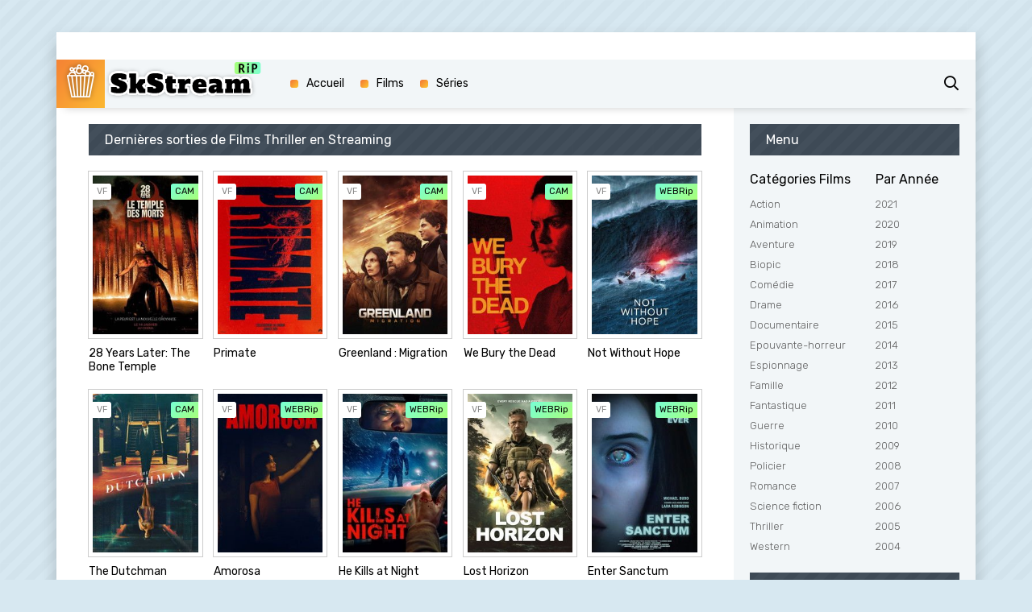

--- FILE ---
content_type: text/html; charset=utf-8
request_url: https://wvw.skstream.rip/films-en-illimite/thriller/
body_size: 5900
content:
<!DOCTYPE html>
<html lang="fr">
<head>
	<meta charset="utf-8">
<title>Films Thriller en Streaming sans inscription sur SkStream</title>
<meta name="description" content="Regardez sans plus attendre et en HD les meilleurs films Thriller. Les films en streaming ici sont gratuits et ne nécessitent pas de compte préalable.">
<meta name="keywords" content="">
<meta name="generator" content="DataLife Engine (http://dle-news.ru)">
<link rel="search" type="application/opensearchdescription+xml" href="https://wvw.skstream.rip/index.php?do=opensearch" title="Découvrez toutes les séries et films Vf/Vostfr en HD gratuitement">
<link rel="canonical" href="https://wvw.skstream.rip/films-en-illimite/thriller/">
<link rel="alternate" type="application/rss+xml" title="Films Thriller en Streaming sans inscription sur SkStream" href="https://wvw.skstream.rip/films-en-illimite/thriller/rss.xml">
	<meta name="viewport" content="width=device-width, initial-scale=1.0" />
	<link rel="shortcut icon" href="/templates/skstream/images/favicon.png" />
	<link href="/templates/skstream/css/styles.css?v=2" type="text/css" rel="stylesheet" />
	<link href="/templates/skstream/css/engine.css" type="text/css" rel="stylesheet" />
	<meta name="theme-color" content="#d7e8f1">
	<link href="https://fonts.googleapis.com/css?family=Rubik:300,400,500&display=swap&subset=cyrillic" rel="stylesheet">
<script async src="https://www.googletagmanager.com/gtag/js?id=UA-97882438-1"></script>
<script>
  window.dataLayer = window.dataLayer || [];
  function gtag(){dataLayer.push(arguments);}
  gtag('js', new Date());
  gtag('config', 'UA-97882438-1');
</script>
</head>
<body>

	<div class="wrap">
	
		<div class="wrap-main wrap-center fx-col">
			
			<div class="content fx-col">
				
				



				
				<div class="cols fx-row">
				
					<main class="col-left fx-1">
					
						
						
						
<div class="sect">








<h1 class="side-bt">Dernières sorties de Films <span>Thriller</span> en Streaming </h1>

 
						
    
    
   
							
							<div class="sect-content">
                          
								<div id='dle-content'>
<div class="th-item">
<a class="th-in fx-col th-hover" href="https://wvw.skstream.rip/films-en-illimite/thriller/27407-28-years-later-the-bone-temple.html" >
<div class="th-title fx-last">28 Years Later: The Bone Temple</div>
<div class="th-img img-resp-vert img-fit">
<img src="/uploads/posts/covers/28-years-later-the-bone-temple.jpg" alt="28 Years Later: The Bone Temple">
<div class="th-meta th-voice">VF</div>
<div class="th-meta th-quality">CAM</div>
<div class="th-hover-icon fx-row anim"><span class="far fa-play"></span></div>
</div>
</a>
</div>


<div class="th-item">
<a class="th-in fx-col th-hover" href="https://wvw.skstream.rip/films-en-illimite/thriller/27406-primate.html" >
<div class="th-title fx-last">Primate</div>
<div class="th-img img-resp-vert img-fit">
<img src="/uploads/posts/covers/primate.jpg" alt="Primate">
<div class="th-meta th-voice">VF</div>
<div class="th-meta th-quality">CAM</div>
<div class="th-hover-icon fx-row anim"><span class="far fa-play"></span></div>
</div>
</a>
</div>


<div class="th-item">
<a class="th-in fx-col th-hover" href="https://wvw.skstream.rip/films-en-illimite/action/27405-greenland-migration.html" >
<div class="th-title fx-last">Greenland : Migration</div>
<div class="th-img img-resp-vert img-fit">
<img src="/uploads/posts/covers/greenland-migration.jpg" alt="Greenland : Migration">
<div class="th-meta th-voice">VF</div>
<div class="th-meta th-quality">CAM</div>
<div class="th-hover-icon fx-row anim"><span class="far fa-play"></span></div>
</div>
</a>
</div>


<div class="th-item">
<a class="th-in fx-col th-hover" href="https://wvw.skstream.rip/films-en-illimite/thriller/27398-we-bury-the-dead.html" >
<div class="th-title fx-last">We Bury the Dead</div>
<div class="th-img img-resp-vert img-fit">
<img src="/uploads/posts/covers/we-bury-the-dead.jpg" alt="We Bury the Dead">
<div class="th-meta th-voice">VF</div>
<div class="th-meta th-quality">CAM</div>
<div class="th-hover-icon fx-row anim"><span class="far fa-play"></span></div>
</div>
</a>
</div>


<div class="th-item">
<a class="th-in fx-col th-hover" href="https://wvw.skstream.rip/films-en-illimite/drame/27375-not-without-hope.html" >
<div class="th-title fx-last">Not Without Hope</div>
<div class="th-img img-resp-vert img-fit">
<img src="/uploads/posts/covers/not-without-hope.jpg" alt="Not Without Hope">
<div class="th-meta th-voice">VF</div>
<div class="th-meta th-quality">WEBRip</div>
<div class="th-hover-icon fx-row anim"><span class="far fa-play"></span></div>
</div>
</a>
</div>


<div class="th-item">
<a class="th-in fx-col th-hover" href="https://wvw.skstream.rip/films-en-illimite/drame/27396-the-dutchman.html" >
<div class="th-title fx-last">The Dutchman</div>
<div class="th-img img-resp-vert img-fit">
<img src="/uploads/posts/covers/the-dutchman.jpg" alt="The Dutchman">
<div class="th-meta th-voice">VF</div>
<div class="th-meta th-quality">CAM</div>
<div class="th-hover-icon fx-row anim"><span class="far fa-play"></span></div>
</div>
</a>
</div>


<div class="th-item">
<a class="th-in fx-col th-hover" href="https://wvw.skstream.rip/films-en-illimite/thriller/27390-amorosa.html" >
<div class="th-title fx-last">Amorosa</div>
<div class="th-img img-resp-vert img-fit">
<img src="/uploads/posts/covers/amorosa.jpg" alt="Amorosa">
<div class="th-meta th-voice">VF</div>
<div class="th-meta th-quality">WEBRip</div>
<div class="th-hover-icon fx-row anim"><span class="far fa-play"></span></div>
</div>
</a>
</div>


<div class="th-item">
<a class="th-in fx-col th-hover" href="https://wvw.skstream.rip/films-en-illimite/thriller/27388-he-kills-at-night.html" >
<div class="th-title fx-last">He Kills at Night</div>
<div class="th-img img-resp-vert img-fit">
<img src="/uploads/posts/covers/he-kills-at-night.jpg" alt="He Kills at Night">
<div class="th-meta th-voice">VF</div>
<div class="th-meta th-quality">WEBRip</div>
<div class="th-hover-icon fx-row anim"><span class="far fa-play"></span></div>
</div>
</a>
</div>


<div class="th-item">
<a class="th-in fx-col th-hover" href="https://wvw.skstream.rip/films-en-illimite/action/27387-lost-horizon.html" >
<div class="th-title fx-last">Lost Horizon</div>
<div class="th-img img-resp-vert img-fit">
<img src="/uploads/posts/covers/lost-horizon.jpg" alt="Lost Horizon">
<div class="th-meta th-voice">VF</div>
<div class="th-meta th-quality">WEBRip</div>
<div class="th-hover-icon fx-row anim"><span class="far fa-play"></span></div>
</div>
</a>
</div>


<div class="th-item">
<a class="th-in fx-col th-hover" href="https://wvw.skstream.rip/films-en-illimite/thriller/27386-enter-sanctum.html" >
<div class="th-title fx-last">Enter Sanctum</div>
<div class="th-img img-resp-vert img-fit">
<img src="/uploads/posts/covers/enter-sanctum.jpg" alt="Enter Sanctum">
<div class="th-meta th-voice">VF</div>
<div class="th-meta th-quality">WEBRip</div>
<div class="th-hover-icon fx-row anim"><span class="far fa-play"></span></div>
</div>
</a>
</div>


<div class="th-item">
<a class="th-in fx-col th-hover" href="https://wvw.skstream.rip/films-en-illimite/action/26997-badh.html" >
<div class="th-title fx-last">Badh</div>
<div class="th-img img-resp-vert img-fit">
<img src="/uploads/posts/covers/badh.jpg" alt="Badh">
<div class="th-meta th-voice">VF</div>
<div class="th-meta th-quality">WEB-DL</div>
<div class="th-hover-icon fx-row anim"><span class="far fa-play"></span></div>
</div>
</a>
</div>


<div class="th-item">
<a class="th-in fx-col th-hover" href="https://wvw.skstream.rip/films-en-illimite/thriller/27384-inthralled.html" >
<div class="th-title fx-last">Inthralled</div>
<div class="th-img img-resp-vert img-fit">
<img src="/uploads/posts/covers/inthralled.jpg" alt="Inthralled">
<div class="th-meta th-voice">VF</div>
<div class="th-meta th-quality">WEBRip</div>
<div class="th-hover-icon fx-row anim"><span class="far fa-play"></span></div>
</div>
</a>
</div>


<div class="th-item">
<a class="th-in fx-col th-hover" href="https://wvw.skstream.rip/films-en-illimite/thriller/27382-turbulence.html" >
<div class="th-title fx-last">Turbulence</div>
<div class="th-img img-resp-vert img-fit">
<img src="/uploads/posts/covers/turbulence.jpg" alt="Turbulence">
<div class="th-meta th-voice">VF</div>
<div class="th-meta th-quality">WEBRip</div>
<div class="th-hover-icon fx-row anim"><span class="far fa-play"></span></div>
</div>
</a>
</div>


<div class="th-item">
<a class="th-in fx-col th-hover" href="https://wvw.skstream.rip/films-en-illimite/thriller/27377-before-we-begin.html" >
<div class="th-title fx-last">Before We Begin</div>
<div class="th-img img-resp-vert img-fit">
<img src="/uploads/posts/covers/before-we-begin.jpg" alt="Before We Begin">
<div class="th-meta th-voice">VF</div>
<div class="th-meta th-quality">WEBRip</div>
<div class="th-hover-icon fx-row anim"><span class="far fa-play"></span></div>
</div>
</a>
</div>


<div class="th-item">
<a class="th-in fx-col th-hover" href="https://wvw.skstream.rip/films-en-illimite/western/27380-frontier-crucible.html" >
<div class="th-title fx-last">Frontier Crucible</div>
<div class="th-img img-resp-vert img-fit">
<img src="/uploads/posts/covers/frontier-crucible.jpg" alt="Frontier Crucible">
<div class="th-meta th-voice">VF</div>
<div class="th-meta th-quality">WEBRip</div>
<div class="th-hover-icon fx-row anim"><span class="far fa-play"></span></div>
</div>
</a>
</div>


<div class="th-item">
<a class="th-in fx-col th-hover" href="https://wvw.skstream.rip/films-en-illimite/thriller/27378-she-belongs-to-me-2025.html" >
<div class="th-title fx-last">She Belongs to Me 2025</div>
<div class="th-img img-resp-vert img-fit">
<img src="/uploads/posts/covers/she-belongs-to-me-2025.jpg" alt="She Belongs to Me 2025">
<div class="th-meta th-voice">VF</div>
<div class="th-meta th-quality">WEBRip</div>
<div class="th-hover-icon fx-row anim"><span class="far fa-play"></span></div>
</div>
</a>
</div>


<div class="th-item">
<a class="th-in fx-col th-hover" href="https://wvw.skstream.rip/films-en-illimite/thriller/27369-anniversary.html" >
<div class="th-title fx-last">Anniversary</div>
<div class="th-img img-resp-vert img-fit">
<img src="/uploads/posts/covers/anniversary.jpg" alt="Anniversary">
<div class="th-meta th-voice">VF</div>
<div class="th-meta th-quality">WEBRip</div>
<div class="th-hover-icon fx-row anim"><span class="far fa-play"></span></div>
</div>
</a>
</div>


<div class="th-item">
<a class="th-in fx-col th-hover" href="https://wvw.skstream.rip/films-en-illimite/thriller/27367-the-housemaid.html" >
<div class="th-title fx-last">The Housemaid</div>
<div class="th-img img-resp-vert img-fit">
<img src="/uploads/posts/covers/the-housemaid.jpg" alt="The Housemaid">
<div class="th-meta th-voice">VF</div>
<div class="th-meta th-quality">CAM</div>
<div class="th-hover-icon fx-row anim"><span class="far fa-play"></span></div>
</div>
</a>
</div>


<div class="th-item">
<a class="th-in fx-col th-hover" href="https://wvw.skstream.rip/films-en-illimite/thriller/27330-five-nights-at-freddys-2.html" >
<div class="th-title fx-last">Five Nights at Freddy&#039;s 2</div>
<div class="th-img img-resp-vert img-fit">
<img src="/uploads/posts/covers/five-nights-at-freddys-2.jpg" alt="Five Nights at Freddy&#039;s 2">
<div class="th-meta th-voice">VF</div>
<div class="th-meta th-quality">WEBRip</div>
<div class="th-hover-icon fx-row anim"><span class="far fa-play"></span></div>
</div>
</a>
</div>


<div class="th-item">
<a class="th-in fx-col th-hover" href="https://wvw.skstream.rip/films-en-illimite/action/27353-dust-bunny.html" >
<div class="th-title fx-last">Dust Bunny</div>
<div class="th-img img-resp-vert img-fit">
<img src="/uploads/posts/covers/dust-bunny.jpg" alt="Dust Bunny">
<div class="th-meta th-voice">VF</div>
<div class="th-meta th-quality">CAM</div>
<div class="th-hover-icon fx-row anim"><span class="far fa-play"></span></div>
</div>
</a>
</div>


<div class="th-item">
<a class="th-in fx-col th-hover" href="https://wvw.skstream.rip/films-en-illimite/thriller/27354-silent-night-deadly-night.html" >
<div class="th-title fx-last">Silent Night, Deadly Night</div>
<div class="th-img img-resp-vert img-fit">
<img src="/uploads/posts/covers/silent-night-deadly-night.jpg" alt="Silent Night, Deadly Night">
<div class="th-meta th-voice">VF</div>
<div class="th-meta th-quality">CAM</div>
<div class="th-hover-icon fx-row anim"><span class="far fa-play"></span></div>
</div>
</a>
</div>


<div class="th-item">
<a class="th-in fx-col th-hover" href="https://wvw.skstream.rip/films-en-illimite/thriller/27291-now-you-see-me-now-you-dont.html" >
<div class="th-title fx-last">Now You See Me: Now You Don&#039;t</div>
<div class="th-img img-resp-vert img-fit">
<img src="/uploads/posts/covers/now-you-see-me-now-you-dont.jpg" alt="Now You See Me: Now You Don&#039;t">
<div class="th-meta th-voice">VF</div>
<div class="th-meta th-quality">WEBRip</div>
<div class="th-hover-icon fx-row anim"><span class="far fa-play"></span></div>
</div>
</a>
</div>


<div class="th-item">
<a class="th-in fx-col th-hover" href="https://wvw.skstream.rip/films-en-illimite/action/27348-hunting-jessica-brok.html" >
<div class="th-title fx-last">Hunting Jessica Brok</div>
<div class="th-img img-resp-vert img-fit">
<img src="/uploads/posts/covers/hunting-jessica-brok.jpg" alt="Hunting Jessica Brok">
<div class="th-meta th-voice">VF</div>
<div class="th-meta th-quality">WEBRip</div>
<div class="th-hover-icon fx-row anim"><span class="far fa-play"></span></div>
</div>
</a>
</div>


<div class="th-item">
<a class="th-in fx-col th-hover" href="https://wvw.skstream.rip/films-en-illimite/action/27344-hunting-season.html" >
<div class="th-title fx-last">Hunting Season</div>
<div class="th-img img-resp-vert img-fit">
<img src="/uploads/posts/covers/hunting-season.jpg" alt="Hunting Season">
<div class="th-meta th-voice">VF</div>
<div class="th-meta th-quality">WEBRip</div>
<div class="th-hover-icon fx-row anim"><span class="far fa-play"></span></div>
</div>
</a>
</div>


<div class="th-item">
<a class="th-in fx-col th-hover" href="https://wvw.skstream.rip/films-en-illimite/drame/27307-die-my-love.html" >
<div class="th-title fx-last">Die My Love</div>
<div class="th-img img-resp-vert img-fit">
<img src="/uploads/posts/covers/die-my-love.jpg" alt="Die My Love">
<div class="th-meta th-voice">VF</div>
<div class="th-meta th-quality">WEBRip</div>
<div class="th-hover-icon fx-row anim"><span class="far fa-play"></span></div>
</div>
</a>
</div>


<div class="th-item">
<a class="th-in fx-col th-hover" href="https://wvw.skstream.rip/films-en-illimite/action/27343-the-wrecker.html" >
<div class="th-title fx-last">The Wrecker</div>
<div class="th-img img-resp-vert img-fit">
<img src="/uploads/posts/covers/the-wrecker.jpg" alt="The Wrecker">
<div class="th-meta th-voice">VF</div>
<div class="th-meta th-quality">WEBRip</div>
<div class="th-hover-icon fx-row anim"><span class="far fa-play"></span></div>
</div>
</a>
</div>


<div class="th-item">
<a class="th-in fx-col th-hover" href="https://wvw.skstream.rip/films-en-illimite/action/27289-the-running-man.html" >
<div class="th-title fx-last">The Running Man</div>
<div class="th-img img-resp-vert img-fit">
<img src="/uploads/posts/covers/the-running-man.jpg" alt="The Running Man">
<div class="th-meta th-voice">VF</div>
<div class="th-meta th-quality">WEBRip</div>
<div class="th-hover-icon fx-row anim"><span class="far fa-play"></span></div>
</div>
</a>
</div>


<div class="th-item">
<a class="th-in fx-col th-hover" href="https://wvw.skstream.rip/films-en-illimite/action/27342-speed-train.html" >
<div class="th-title fx-last">Speed Train</div>
<div class="th-img img-resp-vert img-fit">
<img src="/uploads/posts/covers/speed-train.jpg" alt="Speed Train">
<div class="th-meta th-voice">VF</div>
<div class="th-meta th-quality">WEBRip</div>
<div class="th-hover-icon fx-row anim"><span class="far fa-play"></span></div>
</div>
</a>
</div>


<div class="th-item">
<a class="th-in fx-col th-hover" href="https://wvw.skstream.rip/films-en-illimite/thriller/27341-pose-2025.html" >
<div class="th-title fx-last">Pose 2025</div>
<div class="th-img img-resp-vert img-fit">
<img src="/uploads/posts/covers/pose-2025.jpg" alt="Pose 2025">
<div class="th-meta th-voice">VF</div>
<div class="th-meta th-quality">WEBRip</div>
<div class="th-hover-icon fx-row anim"><span class="far fa-play"></span></div>
</div>
</a>
</div>


<div class="th-item">
<a class="th-in fx-col th-hover" href="https://wvw.skstream.rip/films-en-illimite/action/27339-ya-no-quedan-junglas.html" >
<div class="th-title fx-last">Ya no quedan junglas</div>
<div class="th-img img-resp-vert img-fit">
<img src="/uploads/posts/covers/ya-no-quedan-junglas.jpg" alt="Ya no quedan junglas">
<div class="th-meta th-voice">VF</div>
<div class="th-meta th-quality">Blu-Ray 1080p</div>
<div class="th-hover-icon fx-row anim"><span class="far fa-play"></span></div>
</div>
</a>
</div>

<!--noindex-->
<div class="bottom-nav clr ignore-select" id="bottom-nav">
	<div class="pagi-nav clearfix">
		<div class="navigation"><span>1</span> <a href="https://wvw.skstream.rip/films-en-illimite/thriller/page/2/">2</a> <a href="https://wvw.skstream.rip/films-en-illimite/thriller/page/3/">3</a> <a href="https://wvw.skstream.rip/films-en-illimite/thriller/page/4/">4</a> <a href="https://wvw.skstream.rip/films-en-illimite/thriller/page/5/">5</a> <a href="https://wvw.skstream.rip/films-en-illimite/thriller/page/6/">6</a> <a href="https://wvw.skstream.rip/films-en-illimite/thriller/page/7/">7</a> <a href="https://wvw.skstream.rip/films-en-illimite/thriller/page/8/">8</a> <a href="https://wvw.skstream.rip/films-en-illimite/thriller/page/9/">9</a> <a href="https://wvw.skstream.rip/films-en-illimite/thriller/page/10/">10</a> <span class="nav_ext">...</span> <a href="https://wvw.skstream.rip/films-en-illimite/thriller/page/112/">112</a></div>
	</div>
</div>
<!--/noindex--></div>
                                
                                
							</div>
						</div>
                        
						
						
					</main>
					
					<!-- END COL-LEFT -->
					
					<aside class="col-right fx-last">
 

    


						<div class="side-box to-mob">
							<div class="side-bt">Menu</div>
							<div class="side-bc fx-row">
								<div class="nav-col">
                                    <div class="nav-title">Catégories Films</div>
									<ul class="nav-menu">
<li><a href="https://wvw.skstream.rip/films-en-illimite/action/" title="Action">Action </a></li><li><a href="https://wvw.skstream.rip/films-en-illimite/animation/" title="Animation">Animation </a></li><li><a href="https://wvw.skstream.rip/films-en-illimite/aventure/" title="Aventure">Aventure </a></li><li><a href="https://wvw.skstream.rip/films-en-illimite/biopic/" title="Biopic">Biopic </a></li><li><a href="https://wvw.skstream.rip/films-en-illimite/comedie/" title="Comédie">Comédie </a></li><li><a href="https://wvw.skstream.rip/films-en-illimite/drame/" title="Drame">Drame </a></li><li><a href="https://wvw.skstream.rip/films-en-illimite/documentaire/" title="Documentaire">Documentaire </a></li><li><a href="https://wvw.skstream.rip/films-en-illimite/epouvante-horreur/" title="Epouvante-horreur">Epouvante-horreur </a></li><li><a href="https://wvw.skstream.rip/films-en-illimite/espionnage/" title="Espionnage">Espionnage </a></li><li><a href="https://wvw.skstream.rip/films-en-illimite/famille/" title="Famille">Famille </a></li><li><a href="https://wvw.skstream.rip/films-en-illimite/fantastique/" title="Fantastique">Fantastique </a></li><li><a href="https://wvw.skstream.rip/films-en-illimite/guerre/" title="Guerre">Guerre </a></li><li><a href="https://wvw.skstream.rip/films-en-illimite/historique/" title="Historique">Historique </a></li><li><a href="https://wvw.skstream.rip/films-en-illimite/policier/" title="Policier">Policier </a></li><li><a href="https://wvw.skstream.rip/films-en-illimite/romance/" title="Romance">Romance </a></li><li><a href="https://wvw.skstream.rip/films-en-illimite/science-fiction/" title="Science fiction">Science fiction </a></li><li><a href="https://wvw.skstream.rip/films-en-illimite/thriller/" title="Thriller">Thriller </a></li><li><a href="https://wvw.skstream.rip/films-en-illimite/western/" title="Western">Western </a></li>
									</ul>
								</div>
								<div class="nav-col">
									<div class="nav-title">Par Année</div>
									<ul class="nav-menu">
<li><a href="https://wvw.skstream.rip/annee/2021/" title="2021">2021 </a></li><li><a href="https://wvw.skstream.rip/annee/2020/" title="2020">2020 </a></li><li><a href="https://wvw.skstream.rip/annee/2019/" title="2019">2019 </a></li><li><a href="https://wvw.skstream.rip/annee/2018/" title="2018">2018 </a></li><li><a href="https://wvw.skstream.rip/annee/2017/" title="2017">2017 </a></li><li><a href="https://wvw.skstream.rip/annee/2016/" title="2016">2016 </a></li><li><a href="https://wvw.skstream.rip/annee/2015/" title="2015">2015 </a></li><li><a href="https://wvw.skstream.rip/annee/2014/" title="2014">2014 </a></li><li><a href="https://wvw.skstream.rip/annee/2013/" title="2013">2013 </a></li><li><a href="https://wvw.skstream.rip/annee/2012/" title="2012">2012 </a></li><li><a href="https://wvw.skstream.rip/annee/2011/" title="2011">2011 </a></li><li><a href="https://wvw.skstream.rip/annee/2010/" title="2010">2010 </a></li><li><a href="https://wvw.skstream.rip/annee/2009/" title="2009">2009 </a></li><li><a href="https://wvw.skstream.rip/annee/2008/" title="2008">2008 </a></li><li><a href="https://wvw.skstream.rip/annee/2007/" title="2007">2007 </a></li><li><a href="https://wvw.skstream.rip/annee/2006/" title="2006">2006 </a></li><li><a href="https://wvw.skstream.rip/annee/2005/" title="2005">2005 </a></li><li><a href="https://wvw.skstream.rip/annee/2004/" title="2004">2004 </a></li>
									</ul>  
                                    								</div>
							</div>
						</div>
                                    
                                       
                                    

						
						<div class="side-box">
							<div class="side-bt">Séries Populaires</div>
							<div class="side-bc fx-row mb-remove">
                                <a class="side-item clearfix" href="https://wvw.skstream.rip/series-en-illimite/drame-s/13739-les-enquetes-de-murdoch-X4yZq.html">
	<div class="side-img img-resp-vert"><img src="/images/les-enquetes-de-murdoch.jpg" alt="Les Enquêtes de Murdoch" /></div>
	<div class="side-title nowrap">Les Enquêtes de Murdoch</div>
</a><a class="side-item clearfix" href="https://wvw.skstream.rip/series-en-illimite/aventure-s/13377-star-trek-discovery-O6QMJE.html">
	<div class="side-img img-resp-vert"><img src="/images/star-trek-discovery.jpg" alt="Star Trek: Discovery" /></div>
	<div class="side-title nowrap">Star Trek: Discovery</div>
</a><a class="side-item clearfix" href="https://wvw.skstream.rip/series-en-illimite/drame-s/11468-chicago-pd-Jr5D.html">
	<div class="side-img img-resp-vert"><img src="/images/chicago-pd.jpg" alt="Chicago PD" /></div>
	<div class="side-title nowrap">Chicago PD</div>
</a><a class="side-item clearfix" href="https://wvw.skstream.rip/series-en-illimite/drame-s/13575-shetland-0etm1.html">
	<div class="side-img img-resp-vert"><img src="/images/shetland.jpg" alt="Shetland" /></div>
	<div class="side-title nowrap">Shetland</div>
</a><a class="side-item clearfix" href="https://wvw.skstream.rip/series-en-illimite/drame-s/13699-the-blacklist-AKZbq.html">
	<div class="side-img img-resp-vert"><img src="/images/the-blacklist.jpg" alt="The Blacklist" /></div>
	<div class="side-title nowrap">The Blacklist</div>
</a><a class="side-item clearfix" href="https://wvw.skstream.rip/series-en-illimite/drame-s/13634-the-resident-IYZwA.html">
	<div class="side-img img-resp-vert"><img src="/images/the-resident.jpg" alt="The Resident" /></div>
	<div class="side-title nowrap">The Resident</div>
</a><a class="side-item clearfix" href="https://wvw.skstream.rip/series-en-illimite/drame-s/12498-dexter-B8AID.html">
	<div class="side-img img-resp-vert"><img src="/images/dexter.jpg" alt="Dexter" /></div>
	<div class="side-title nowrap">Dexter</div>
</a><a class="side-item clearfix" href="https://wvw.skstream.rip/series-en-illimite/drame-s/20602-the-premise-LP0Vnr.html">
	<div class="side-img img-resp-vert"><img src="/images/the-premise.jpg" alt="The Premise" /></div>
	<div class="side-title nowrap">The Premise</div>
</a><a class="side-item clearfix" href="https://wvw.skstream.rip/series-en-illimite/aventure-s/12853-les-100-o0euJo.html">
	<div class="side-img img-resp-vert"><img src="/images/les-100.jpg" alt="Les 100" /></div>
	<div class="side-title nowrap">Les 100</div>
</a>
							</div>
						</div>
						
						<div class="side-box">
							<div class="side-bt">Top Séries notés ce mois</div>
							<div class="side-bc mb-remove fx-row">
 <a class="top-item fx-row fx-middle" href="https://wvw.skstream.rip/series-en-illimite/drame-s/13542-the-walking-dead-0gsYb.html">
	<div class="top-img img-box img-fit"><img src="/images/the-walking-dead.jpg" alt="The Walking Dead" /></div>
	<div class="top-title fx-1">The Walking Dead</div>
</a><a class="top-item fx-row fx-middle" href="https://wvw.skstream.rip/series-en-illimite/drame-s/12836-game-of-thrones-g45on.html">
	<div class="top-img img-box img-fit"><img src="/images/game-of-thrones.jpg" alt="Game of Thrones" /></div>
	<div class="top-title fx-1">Game of Thrones</div>
</a><a class="top-item fx-row fx-middle" href="https://wvw.skstream.rip/series-en-illimite/aventure-s/12097-doctor-who-3fui.html">
	<div class="top-img img-box img-fit"><img src="/images/doctor-who.jpg" alt="Doctor Who" /></div>
	<div class="top-title fx-1">Doctor Who</div>
</a><a class="top-item fx-row fx-middle" href="https://wvw.skstream.rip/series-en-illimite/aventure-s/13240-vikings-NJ8TiW.html">
	<div class="top-img img-box img-fit"><img src="/images/vikings.jpg" alt="Vikings" /></div>
	<div class="top-title fx-1">Vikings</div>
</a><a class="top-item fx-row fx-middle" href="https://wvw.skstream.rip/series-en-illimite/action-s/12089-falcon-et-le-soldat-de-lhiver-dlGx5n.html">
	<div class="top-img img-box img-fit"><img src="/images/falcon-et-le-soldat-de-lhiver.jpg" alt="Falcon et le Soldat de l&#039;Hiver" /></div>
	<div class="top-title fx-1">Falcon et le Soldat de l&#039;Hiver</div>
</a><a class="top-item fx-row fx-middle" href="https://wvw.skstream.rip/series-en-illimite/action-s/13157-wandavision-NPZyWd.html">
	<div class="top-img img-box img-fit"><img src="/images/wandavision.jpg" alt="WandaVision" /></div>
	<div class="top-title fx-1">WandaVision</div>
</a><a class="top-item fx-row fx-middle" href="https://wvw.skstream.rip/series-en-illimite/drame-s/11563-mr-robot-7gDu11.html">
	<div class="top-img img-box img-fit"><img src="/images/mr-robot.jpg" alt="Mr. Robot" /></div>
	<div class="top-title fx-1">Mr. Robot</div>
</a><a class="top-item fx-row fx-middle" href="https://wvw.skstream.rip/series-en-illimite/drame-s/12413-prison-break-299M2.html">
	<div class="top-img img-box img-fit"><img src="/images/prison-break.jpg" alt="Prison Break" /></div>
	<div class="top-title fx-1">Prison Break</div>
</a><a class="top-item fx-row fx-middle" href="https://wvw.skstream.rip/series-en-illimite/drame-s/13422-breaking-bad-NS8dx.html">
	<div class="top-img img-box img-fit"><img src="/images/breaking-bad.jpg" alt="Breaking Bad" /></div>
	<div class="top-title fx-1">Breaking Bad</div>
</a><a class="top-item fx-row fx-middle" href="https://wvw.skstream.rip/series-en-illimite/aventure-s/13042-sherlock-wsZXjW.html">
	<div class="top-img img-box img-fit"><img src="/images/sherlock.jpg" alt="Sherlock" /></div>
	<div class="top-title fx-1">Sherlock</div>
</a>
    							</div>
						</div>
					</aside>
					
					<!-- END COL-RIGHT -->
					
				</div>
				
				<!-- END COLS -->
				
				
			
			</div>
			
			<!-- END CONTENT -->
			
			<header class="header anim" id="header">
				<div class="header-in fx-row fx-middle wrap-center">
					<a href="/" class="logo"><img src="/templates/skstream/images/logo.png?v=3" alt="SkStream"></a>
					<ul class="header-menu fx-row fx-start fx-1 to-mob">
<li><a href="/">Accueil</a></li>
<li><a href="/films-en-illimite/">Films</a></li>
<li><a href="/series-en-illimite/">Séries</a></li>
</ul>
					<div class="btn-search js-search"><span class="far fa-search"></span></div>
					<div class="btn-menu hidden"><span class="far fa-bars"></span></div>
				</div>
			</header>
<br>
<center><ins class="01d94676" data-key="6bbef087b8f3611c699813afe01fbd5e" data-cp-host="904ba32fd5efddcfe42c92f42a5018e2|3|skstream.rip"></ins></center>
<center><ins class="01d94676" data-key="2b82f08afe9c464054472edbcabfac1a" data-cp-host="904ba32fd5efddcfe42c92f42a5018e2|2|skstream.rip"></ins></center>
<br>

			<!-- END HEADER -->
			
<footer class="footer fx-row fx-middle">
<div class="footer-text fx-1">
<div class="footer-copyright">© <a href="/" rel="nofollow">SkStream.RiP</a>2024 - <a href="https://quick-tutoriel.com/les-meilleurs-sites-gratuits-de-streaming-2024/" title="Top Site Streaming 2024">Top Site Streaming 2024</a></li>
</div> 
</div>
<img src="//sstatic1.histats.com/0.gif?4659642&101" border="0">
</footer>
<!-- END FOOTER -->
			
		</div>
		
		<!-- END WRAP-MAIN -->
	
	</div>
	
	<!-- END WRAP -->

	<div class="search-wrap hidden">
		<div class="search-header fx-row fx-middle">
			<div class="search-title title">Chercher</div>
			<div class="search-close"><span class="far fa-times"></span></div>
		</div>
		<form id="quicksearch" method="post">
			<input type="hidden" name="do" value="search" />
			<input type="hidden" name="subaction" value="search" />
			<div class="search-box">
				<input id="story" name="story" placeholder="Tapez votre recherche..." type="text" />
				<button type="submit"><span class="far fa-search"></span></button>
			</div>
		</form>
	</div>
	<!-- END SEARCH-WRAP -->		
<link href="/engine/editor/css/default.css?v=24" rel="stylesheet" type="text/css">
<script src="/engine/classes/js/jquery.js?v=24"></script>
<script src="/engine/classes/js/jqueryui.js?v=24" defer></script>
<script src="/engine/classes/js/dle_js.js?v=24" defer></script>
<script src="/templates/skstream/js/libs.js"></script>  
<script src="/templates/skstream/js/share.js"></script>
<script>
<!--
var dle_root       = '/';
var dle_admin      = '';
var dle_login_hash = '022970545cf7132ac67b54c37e712e1cc40b3353';
var dle_group      = 5;
var dle_skin       = 'skstream';
var dle_wysiwyg    = '1';
var quick_wysiwyg  = '1';
var dle_act_lang   = ["Yes", "No", "Enter", "Cancel", "Save", "Delete", "Loading. Please, wait..."];
var menu_short     = 'Quick edit';
var menu_full      = 'Full edit';
var menu_profile   = 'View profile';
var menu_send      = 'Send message';
var menu_uedit     = 'Admin Center';
var dle_info       = 'Information';
var dle_confirm    = 'Confirm';
var dle_prompt     = 'Enter the information';
var dle_req_field  = 'Please fill in all the required fields';
var dle_del_agree  = 'Are you sure you want to delete it? This action cannot be undone';
var dle_spam_agree = 'Are you sure you want to mark the user as a spammer? This will remove all his comments';
var dle_complaint  = 'Enter the text of your complaint to the Administration:';
var dle_big_text   = 'Highlighted section of text is too large.';
var dle_orfo_title = 'Enter a comment to the detected error on the page for Administration ';
var dle_p_send     = 'Send';
var dle_p_send_ok  = 'Notification has been sent successfully ';
var dle_save_ok    = 'Changes are saved successfully. Refresh the page?';
var dle_reply_title= 'Reply to the comment';
var dle_tree_comm  = '0';
var dle_del_news   = 'Delete article';
var dle_sub_agree  = 'Do you really want to subscribe to this article’s comments?';
var allow_dle_delete_news   = false;
var dle_search_delay   = false;
var dle_search_value   = '';
jQuery(function($){
FastSearch();
});
//-->
</script><script>
function xfield_ajax_load(id, name, hash, callback) {
	let form = new FormData();

	form.append('mod', 'xfield_ajax');
	form.append('id', id);
	form.append('name', name);
	form.append('hash', hash);

	fetch('/engine/ajax/controller.php', {
		method: 'POST',
		body: form
	}).then((response) => {
		return response.text();
	}).then(data => {
		callback({
			success: data ? true : false,
			response: data
		});
	}).catch(err => {
		callback({
			success: false,
			response: err
		});
	});
}
</script>
   
<script data-cfasync="false" async type="text/javascript" src="//eg.extypalhallow.com/rnXG8lOGEsk/64681"></script>
<script defer src="https://static.cloudflareinsights.com/beacon.min.js/vcd15cbe7772f49c399c6a5babf22c1241717689176015" integrity="sha512-ZpsOmlRQV6y907TI0dKBHq9Md29nnaEIPlkf84rnaERnq6zvWvPUqr2ft8M1aS28oN72PdrCzSjY4U6VaAw1EQ==" data-cf-beacon='{"version":"2024.11.0","token":"6522938ebce4431b9cb4396184bc4ae7","r":1,"server_timing":{"name":{"cfCacheStatus":true,"cfEdge":true,"cfExtPri":true,"cfL4":true,"cfOrigin":true,"cfSpeedBrain":true},"location_startswith":null}}' crossorigin="anonymous"></script>
</body>
</html>
<!-- DataLife Engine Copyright SoftNews Media Group (http://dle-news.ru) -->


--- FILE ---
content_type: text/css
request_url: https://wvw.skstream.rip/templates/skstream/css/styles.css?v=2
body_size: 10096
content:
/* SET BASE
----------------------------------------------- */
* {background: transparent; margin: 0; padding: 0; outline: none; border: 0; box-sizing: border-box;}
ol, ul {list-style: none;}
blockquote, q {quotes: none;}
table {border-collapse: collapse; border-spacing: 0;}
input, select {vertical-align: middle;}
article, aside, figure, figure img, hgroup, footer, header, nav, section, main {display: block;}
img {max-width: 100%;}
.clr {clear: both;}
.clearfix:after {content: ""; display: table; clear: both;}

body {font: 14px 'Rubik', sans-serif; line-height: normal; padding: 0; margin: 0;        
color: #010101; background-color: #d7e8f1; min-height: 100%; width: 100%; font-weight: 400;}
a {color: #010101; text-decoration: none;}
a:hover, a:focus {color: #010101; text-decoration: none;}
h1, h2, h3, h4, h5 {font-weight: 400; font-size: 18px;}

button, textarea, select, input[type="text"], input[type="password"], input[type="button"], input[type="submit"] 
{appearance: none; -webkit-appearance: none; font-size: 16px; font-family: 'Rubik' !important;}

.button, .btn, .pagi-load a, .up-second li a, .usp-edit a, .qq-upload-button, button:not(.color-btn):not([class*=fr]), 
html input[type="button"], input[type="reset"], input[type="submit"], .meta-fav a, .usp-btn a {
display: inline-block; text-align: center; padding: 0 20px; height: 40px; line-height: 40px;
border-radius: 4px; cursor: pointer; color: #fff; background-color: #06c; font-size: 14px; 
background: linear-gradient(135deg, #78ffd6, #a8ff78); color: #000;}
.button:hover, .btn:hover, .up-second li a:hover, .usp-edit a:hover, .qq-upload-button:hover, 
.pagi-load a:hover, .usp-btn a:hover,
button:not(.color-btn):hover, html input[type="button"]:hover, input[type="reset"]:hover, 
input[type="submit"]:hover, .meta-fav a:hover 
{background: linear-gradient(135deg, #a8ff78, #78ffd6); color: #000; box-shadow: 0 10px 20px 0 rgba(0,0,0,0);}
button:active, input[type="button"]:active, input[type="submit"]:active {box-shadow: inset 0 1px 4px 0 rgba(0,0,0,0.1);}

input[type="text"], input[type="password"] {height: 40px; line-height: 40px;
border-radius: 4px; border: 0; padding: 0 15px;}
select {height: 40px; border: 0; padding: 0 15px;}
textarea {padding: 15px; overflow: auto; vertical-align: top; resize: vertical;}
input[type="text"], input[type="password"], select, textarea {width: 100%; background-color: #fff; color: #000; 
box-shadow: inset 0 0 0 1px #e3e3e3, inset 1px 2px 5px rgba(0,0,0,0.1);}
select {width: auto;}
input[type="text"]:focus, input[type="password"]:focus, textarea:focus 
{box-shadow: inset 0 0 0 1px #3498db, inset 1px 2px 5px rgba(0,0,0,0.1);}
input::placeholder, textarea::placeholder {color: #000; opacity: 0.5; font-size: 14px;} 
input:focus::placeholder, textarea:focus::placeholder {color: transparent}

.img-box, .img-wide, .img-resp, .img-resp-vert, .img-fit {overflow: hidden; position: relative;}
.img-resp {padding-top: 70%;}
.img-resp-vert {padding-top: 140%;}
.img-box img, .img-resp img, .img-resp-vert img {width: 100%; min-height: 100%; display: block;}
.img-resp img, .img-resp-vert img {position: absolute; left: 0; top: 0;}
.img-wide img {width: 100%; height: 250px; display: block;}
.img-fit img {width: 100%; height: 100%; object-fit: cover;}
.nowrap {white-space: nowrap; overflow: hidden; text-overflow: ellipsis;}

.fx-row, #dle-content {display:-ms-flexbox;display:-webkit-flex;display:flex;-ms-flex-wrap:wrap;-webkit-flex-wrap:wrap;flex-wrap:wrap;
-ms-flex-pack:justify;-webkit-justify-content:space-between;justify-content:space-between;}
.fx-col {display:-ms-flexbox;display:-webkit-flex;display:flex; 
-ms-flex-direction:column;-webkit-flex-direction:column;flex-direction:column}
.fx-center {-ms-flex-pack:center;-webkit-justify-content:center;justify-content:center}
.fx-middle {-ms-flex-align:center;-webkit-align-items:center;align-items:center}
.fx-start {-webkit-justify-content:flex-start;justify-content:flex-start;}
.fx-first {-ms-flex-order: -1;-webkit-order: -1;order: -1;}
.fx-last {-ms-flex-order: 10;-webkit-order: 10;order: 10;}
.fx-1 {-ms-flex-preferred-size: 0; flex-basis: 0; -webkit-box-flex: 1; -ms-flex-positive: 1; flex-grow: 1; 
	max-width: 100%; min-width: 50px;}
.fx-between {-ms-flex-pack:justify;-webkit-justify-content:space-between;justify-content:space-between;}

b, strong, .fw700 {font-weight: 500;}
.icon-left [class*="fa-"], .icon-left .icon {margin-right: 10px;}
.icon-right [class*="fa-"], .icon-right .icon {margin-left: 10px;}
.hidden, #dofullsearch {display: none;}
.anim, .btn, button, .owl-dot {transition: all .3s;}
.mtitle, .sub-title h1, .form-wrap h1 {margin-bottom: 20px; font-size: 20px !important;}
#dle-content > *:not(.th-item):not(.tr-item) {width: 100%;}
.th-quality, .navigation span:not(.nav_ext), .btn-login, .th-info, .btn-menu, .fplayer .tabs-sel span.current 
{background: linear-gradient(135deg, #78ffd6, #a8ff78); color: #000;}
.th-hover-icon > .far, .header-menu a:before, .ser-title:before, .search-box button, .site-desc:before, .top-item::before,  
.flight:after {background: linear-gradient(135deg, #F37335, #FDC830); color: #fff;}
 .btn-login:hover, .nav-menu a:hover, .nav-menu a.is-active, .btn-search:hover, .login-menu a:hover, 
 .header-menu a:hover, .ser-item:hover, .ser-item:nth-child(2n):hover, .header-menu > li:hover > a, 
 .header-menu > li > a.is-active, .owl-dot.active {background: linear-gradient(135deg, #a8ff78, #78ffd6); color: #000;}

.sect-popular, .header, .sticky-wrap {-ms-flex-order: 1; -webkit-order: 1; order: 1;}
.cols, .content {-ms-flex-order: 2; -webkit-order: 2; order: 2;}
.site-desc, .footer {-ms-flex-order: 3; -webkit-order: 3; order: 3;}


/* BASIC GRID
----------------------------------------------- */
.wrap {min-width:320px; position: relative; padding: 40px; min-height: 100vh; 
background: url(../images/bg.png);}
.wrap-center {max-width:1140px; margin:0 auto; position:relative; z-index:20;}
.wrap-main {box-shadow: 0 10px 20px rgba(0,0,0,0.2); background-color: #fff;}
.header {background-color: #f2f6f8; position: relative; left: 0; top: 0; z-index: 990; width: 100%; 
box-shadow: 0 10px 10px -10px rgba(0,0,0,0.2);}
.header.sticky {position: fixed;}
.header.sticky-hide {top: -80px;}
.header.sticky-vis {top: 0;}
.col-left {min-height: 50vh; padding: 20px 40px;}
.col-right {width: 300px; background-color: #f2f6f8; padding: 20px;}
.footer {background: #485460 url(../images/logo.png) 40px center / 180px auto no-repeat; color: #ccc; 
	padding: 20px 40px 20px 240px; line-height: 1.7;}
.footer a {color: #fff; margin-right: 20px;}
.footer-copyright {margin-top: 3px; font-size: 12px;}
.footer a:hover {text-decoration: underline;}

#gotop{position:fixed; width:60px; height:40px; line-height:40px; right:10px; bottom:10px;
z-index:990; display:none; background-color:#bbb; color:#fff; cursor:pointer; font-size:18px; 
border-radius:4px; text-align:center; box-shadow: 0 0 20px rgba(0,0,0,0);}


/* HEADER
----------------------------------------------- */
.logo {display: block; width: 260px; height: 60px; margin-right: 20px;}
.header-menu > li {position: relative;}
.header-menu > li > a {display: block; height: 60px; line-height: 60px; padding: 0 10px;}
.header-menu > li > a:before, .ser-title:before {width: 10px; height: 10px; border-radius: 3px; margin-right: 10px; 
display: inline-block; vertical-align: middle; content: '';}
.submenu > a:after {content:"\f107"; font-weight: 400; font-family:'Font Awesome 5 Pro'; margin-left:7px; 
transition: all .2s; display: inline-block;}
.hidden-menu {background-color: #f2f6f8; box-shadow: 0 10px 20px rgba(0,0,0,0.3); z-index: 100; 
position: absolute; left: 0; top: 95%; width: 600px; padding: 10px; border-top: 4px solid #485460;
pointer-events: none; opacity: 0; transform: translateY(30px); transition: all .3s;}
.hm-col {width: 33.33%; float: left;}
.hm-col li {height: 26px; line-height: 26px; padding: 0 10px;}
.hm-col a {white-space: nowrap; overflow: hidden; text-overflow: ellipsis;
margin: 0 -10px; padding: 0 10px; font-size: 13px; font-weight: 300; display: block;}
.header-menu > li:hover .hidden-menu {pointer-events: auto; opacity: 1; transform: translateY(0px);}
.one-col {width: 180px;}
.one-col .hm-col {width: 100%;}

.btn-login, .btn-search, .btn-menu {cursor: pointer; width: 60px; height: 60px; line-height: 60px; 
	text-align: center; font-size: 18px;}
.search-wrap {width: 100%; max-width: 800px; padding: 30px; color: #fff; position: fixed; z-index: 999; 
	top: 0; left: 50%; transform: translateX(-50%);}
.search-title, .search-close {font-size: 24px;}
.search-box {position:relative; margin-top: 30px;}
.search-box input, .search-box input:focus {padding: 0 50px 0 15px; border-radius: 0; box-shadow: none;}
.search-box input:not(:focus)::placeholder {} 
.search-box button {position:absolute; right:5px; top:0px; z-index:10; width: 30px;
background:transparent !important; color:#000 !important; font-size: 16px !important; padding: 0 !important;}


/* POPULAR
----------------------------------------------- */
.sect-popular {background-color: #1e272e; padding: 40px 40px 40px 100px; 
	position: relative; overflow: hidden; height: 262px;}
.popular-item {width: 130px; position: relative; box-shadow: 0 0 10px rgba(0,0,0,0.5);}
.popular-item .th-series {font-size: 14px;}
.blurred-bg {position: absolute; left: 0; top: 0; width: 100%; height: 100%; filter: blur(20px);}
.blurred-bg:before {content: ''; position: absolute; left: 0; top: 0; right: 0; bottom: 0; opacity: 0.5; 
background: linear-gradient(to right, #6A82FB, #FC5C7D);}


/* SECTION
----------------------------------------------- */
.sect, .sect-header {margin-bottom: 20px;}
.sect-title {font-size: 20px;}


/* SERIAL
----------------------------------------------- */
.sect-serial {margin-bottom: 10px;}
.group-name {font-size:16px; padding: 10px 20px; background: #485460 url(../images/bg2.png); color: #fff;}

.ser-item {position:relative; padding: 6px 20px; background-color: #fff;}
.ser-item:nth-child(2n) {background-color: #f2f6f8;}
.ser-series {color: #5c5c5c; font-size: 13px; margin-left: 20px; width: 140px; text-align: left;}
.ser-series span {color: #1e88e5; font-weight: 500;}
.ser-voice {color: #5c5c5c; font-weight: 300; font-size: 13px; margin-left: 10px; width: 50px; text-align: center;}
.ser-title:before {position: relative; top: -1px;}


/* SHORT ITEM
----------------------------------------------- */
.th-item {width: 18.5%; margin-bottom: 20px;}
.th-img {border: 5px solid #fff; box-shadow: 0 0 0 1px rgba(0,0,0,0.2); margin-bottom: 10px;}
.th-meta {position: absolute; z-index: 5; max-width: 100%; font-size: 11px; 
	height: 20px; line-height: 20px; padding: 0 5px;}
.th-voice {left: 0; top: 10px; border-radius: 0 3px 3px 0; background-color: #fff; color: #888;}
.th-quality {right: 0; top: 10px; border-radius: 3px 0 0 3px;}
.th-series {left: 0; right: 0; bottom: 0; padding: 10px; height: auto; line-height: normal; color: #eee; 
background: linear-gradient(to top, rgba(0,0,0,0.8) 0%,rgba(0,0,0,0) 100%); padding-top: 100px; font-size: 13px; text-align: center;}
.th-saison {left: 0; right: 0; bottom: 0; padding: 10px; height: auto; line-height: normal; color: #f5f5f5; 
background: linear-gradient(to top, rgba(0,0,0,0.8) 0%,rgba(0,0,0,0) 100%); padding-top: 100px; text-align: center; font-size: 14px; text-align: center;text-transform: uppercase;font-weight: 500;}
.th-hover-icon {position: absolute; z-index: 10; left: 0; top: 0; width: 100%; height: 100%; 
background-color: rgba(0,0,0,0.8); opacity: 0;}
.th-hover-icon > .far {font-size: 38px; margin: auto; color: transparent; 
-webkit-background-clip: text !important; background-clip: text !important;}
.th-hover:hover .th-hover-icon {opacity: 1;}
.th-info {width: 40px; height: 30px; background-color: #fff; line-height: 30px; text-align: center; 
position: absolute; right: 0; top: 10px; font-size: 14px; border-radius: 3px 0 0 3px;}
.th-rating {padding: 0 15px; height: 30px; line-height: 30px; font-size: 13px;}
.th-rating .fa-thumbs-up {color: #83bf45; margin-right: 10px;}
.th-rating .fa-thumbs-down {color: #ee3442; margin: 0 10px;}
.th-tip {display: none; background-color: #f2f6f8; overflow: hidden; 
	box-shadow: 0 0 40px 0 rgba(0,0,0,0.3); height: 270px; position: relative;}
.th-tip:before {content: ''; position: absolute; left: 180px; right: 0; bottom: 0; height: 100px; display: block;
background: linear-gradient(to bottom, rgba(242,246,248,0) 0%,#f2f6f8 100%);}
.ui-tooltip {position: absolute; z-index: 97;}
.tooltip-text {color: #fff; padding: 5px 10px; background: rgba(35, 25, 15, 0.8); border-radius: 2px;}
.ui-tooltip .th-tip {display: block;}
.th-tip-img {width: 180px; height: 270px;}
.th-tip-desc {padding: 10px 20px; font-size: 13px; font-weight: 300; line-height: 1.5;}
.th-tip-title {font-size: 16px; font-weight: 400; margin-bottom: 10px;}
.th-tip-text {padding-top: 10px;}
.th-tip-list li span {font-weight: 400;}


/* SIDE
----------------------------------------------- */
.side-box + .side-box {margin-top: 20px;}
.side-bt {font-size: 16px; margin-bottom: 20px; padding: 10px 20px; background: #485460 url(../images/bg2.png); color: #fff;}
.tab-udvid {font-size: 16px; margin-bottom: 20px; padding: 10px 20px; background: #485460 url(../images/bg2.png); color: #fff; margin: -20px -40px 20px -40px;}

.nav-col {width: 55%;}
.nav-col + .nav-col {width: 40%;}
.nav-title {font-size: 16px; margin-bottom: 9px;}
.nav-menu + .nav-title {margin-top: 12px;}
.nav-menu {margin: 0 0 0 -20px;}
.nav-col + .nav-col .nav-menu {margin: 0 -20px 0 -15px;}
.nav-menu a {display:block; padding: 5px 0 5px 20px; font-weight: 300; font-size: 13px; color: #5c5c5c;}
.nav-col + .nav-col .nav-menu a {display:block; padding: 5px 0 5px 15px;}

.side-item {width: 30%; margin-bottom: 20px; display: block; font-weight: 300; font-size: 13px;}
.side-title {margin-top: 10px;}
.mb-remove {margin-bottom: -20px;}

.side-bc {counter-reset: a;}
.top-item {margin-bottom: 20px; width: 49%; font-weight: 300; font-size: 13px; position: relative; overflow: hidden;}
.top-img {width: 50px; height: 50px; margin-right: 10px;}
.top-item::before {content: counter(a); counter-increment: a; font-size: 10px; padding: 3px 5px;
	text-align: center; position: absolute; z-index: 20; left: 0; top: 0; font-size: 12px;}

.lcomm + .lcomm {margin-top: 5px;}
.lcomm {background-color: #fff; padding: 10px; border-radius: 3px; box-shadow: 0 1px 2px rgba(0,0,0,0.2);}
.ltitle {display: block; color: #485460;}
.ltext {line-height: 1.5; font-weight: 300; color: #5c5c5c;}
.lmeta {font-size: 11px; margin: 5px 0; color: #949494;}
.ldate, .lav, .lname {display: inline-block; vertical-align: middle; margin-right: 7px;}
.lav {width: 20px; height: 20px; border-radius: 50%;}
.ltitle:hover, .side-item:hover, .top-item:hover {text-decoration: underline;}
.lcomm .comm-letter {line-height: 20px; font-size: 12px;}


/* SEO DESCRIPTION
----------------------------------------------- */
.site-desc {line-height: 1.7; padding: 40px; background-color: #f2f6f8; color: #5c5c5c; font-weight: 300; 
position: relative;}
.site-desc:before {content: ''; position: absolute; left: 0; top: 0; right: 0; height: 5px;}
.site-desc h1, .site-desc h2 {font-size: 18px; font-weight: 400; margin-bottom: 10px; color: #000;}
.site-desc li {list-style-type: disc; margin-left: 40px;}
.site-desc p {margin-bottom: 10px;}
.site-desc > *:last-child {margin-bottom: 0;}
.site-desc a {color: #06c; text-decoration: underline;}
.site-desc img {float: left; max-width: 200px; margin: 0 10px 10px 0;}


/* BOTTOM NAVIGATION
----------------------------------------------- */
.bottom-nav {padding-top: 20px;}
.nav-load a {display: block; padding: 20px 0px; max-width: 602px; margin: 0 auto;  
	background-color: #ffcc00; color: #000; text-align: center; font-size: 14px;}
.nav-load a:hover {background-color: #06c; color: #fff;}
.navigation {text-align:center;}
.navigation a, .navigation span, .pnext a, .pprev a, .pprev > span, .pnext > span {display:inline-block; padding:0 10px; 
margin:0 3px 10px 3px; line-height: 40px; min-width: 40px; box-shadow: inset 0 0 0 1px #e3e3e3;}
.navigation span:not(.nav_ext), .pagi-nav a:hover {background-color: #f2f6f8;}


/* FULL
----------------------------------------------- */
.speedbar {margin-bottom: 20px; font-size: 13px; color: #bbb; font-weight: 300;}
.speedbar a:not(:hover) {color: #485460;}
.speedbar .far {margin-right: 10px; color: #485460;}
.fright h1 {font-size: 20px; padding-right: 60px;}
.fright h1 a {margin-left: 10px; font-size: 16px;}
.foriginal {font-size: 16px; opacity: 0.4; margin-top: 10px; padding-right: 60px;}
.fleft {width: 200px; margin-right: 20px; margin-bottom: 15px; float: left;}
.fright {position: relative;}

.fposter {border: 5px solid #fff; box-shadow: 0 0 0 1px rgba(0,0,0,0.2); width: 200px;}
.fdesc, .flist {margin-top: 20px;}
.flist {margin-left: 220px;}
.flist li {padding: 10px 10px; font-size: 13px; font-weight: 300; line-height: 1.6;}
.flist li:nth-child(2n+1) {background-color: #f2f6f8;}
.flist li > span:first-child {font-weight: 400;}
.flist a {color: #06c; border-bottom: 1px dotted #06c;}
.flist a:hover {border-bottom-color: transparent;}
.frates {position: absolute; right: 0; top: 0;}
.frate-in {line-height: 20px; border-radius: 3px; text-align: center; font-size: 11px; 
padding: 0 5px; margin-bottom: 5px;}
.frate-in:before {content: attr(data-text); display: inline; margin-right: 3px; text-transform: uppercase;}
.frate-kp {box-shadow: inset 0 0 0 2px #f60; background-color: #f60; color: #fff;}
.frate-imdb {box-shadow: inset 0 0 0 2px #fc0; background-color: #fc0; color: #000;}

.fsubtext {font-size: 13px; font-weight: 300; line-height: 1.5; color: #5c5c5c;}
.fsubtitle {text-align: center; font-size: 16px;}
.fplayer {position:relative; margin-left: -40px; margin-right: -40px; background: #485460 url(../images/bg2.png); color: #ccc;}
.fctrl {padding-left: 40px;}
.fplayer .tabs-sel {white-space:nowrap; overflow-y:hidden; overflow-x:auto; font-size: 0; 
	text-align: right; flex-direction: row-reverse; justify-content: flex-start;}
.fplayer .tabs-sel span {display:inline-block; padding:0 20px; height:40px; line-height:40px; cursor:pointer; 
font-size: 14px; background-color: rgba(0,0,0,0.4); color: #fff;}
.fplayer .tabs-sel span.current {}
.fplayer .tabs-sel span:hover {text-decoration: underline;}
.js .tabs-b {background-color: #000; display: none;}
.js .tabs-b.visible {display: block;}

.fcompl a, .ffav a {color: #ccc;}
.fcompl a:hover, .ffav a:hover, .ffav span:hover {color: #fff; cursor: pointer;}
.fcompl, .ffav {margin-left: 20px;}
.flight {height: 30px; line-height: 30px; position: relative;
	padding-left: 50px; cursor: pointer; display: inline-block;}
.flight:before, .flight:after{content: '';position: absolute;top: 50%;transition: .3s;}
.flight:before{height: 20px;margin-top: -10px;width: 40px;border-radius: 4px;
	background-color: rgba(0,0,0,0.4); box-shadow: inset 0 1px 3px rgba(0,0,0,0.8); left: 0;}
.flight:after{left: 1px;height: 18px;width: 18px;margin-top: -9px;
	border-radius: 4px;box-shadow: 0 1px 2px rgba(0,0,0,.3);}
.light-overlay {position: fixed; left: 0; top: 0; right: 0; bottom: 0; 
	z-index: 99998; background-color: rgba(0,0,0,0.8); display: none;}
.light-off .flight:after{left: 21px; background: #ccc;}
.light-off .light-overlay {display: block;}
.light-off .fplayer {z-index: 99999;}
.light-off #gotop {z-index: 10;}

.fctrl-btm {padding: 10px 20px 10px 40px;}
.frate a {color: #fff; background-color: #83bf45; margin-right: 10px; height: 30px; line-height: 30px; 
border-radius: 3px; padding: 0 5px 0 15px; display: block;}
.frate a + a {background-color: #ee3442;}
.frate-likes {margin-left: 10px;}
.frate-likes, .frate-dislikes {display: inline-block; background-color: rgba(0,0,0,0.2); font-size: 12px;
padding: 0 6px; height: 20px; line-height: 20px; min-width: 20px; text-align: center; border-radius: 3px;}
.frate a:hover {opacity: 0.8;}


/* FULL STORY STATIC
----------------------------------------------- */
.video-box embed, .video-box object, .video-box video, .video-box iframe, .video-box frame 
{max-width:100% !important; display:block; width:100%; height:400px;}
.mejs-container {max-width:100% !important;}
.full-text {line-height: 1.7; font-size: 14px; font-weight: 300;}
.full-text img:not(.emoji) {max-width:100%; margin-top: 10px; margin-bottom: 10px;}
.full-text > img[style*="left"], .full-text > .highslide img[style*="left"] {margin:0 10px 10px 0;}
.full-text > img[style*="right"], .full-text > .highslide img[style*="right"] {margin:0 0 10px 10px;}
.full-text a {text-decoration:underline; color:#06c;}
.full-text a:hover {text-decoration:none;}
.full-text h2, .full-text h3, .full-text h4, .full-text h5 {margin:10px 0; font-size:20px; font-weight:400;}
.full-text p {margin-bottom:10px;}
.full-text > ul, .full-text > ol {margin:0;}
.full-text > ul li {list-style:disc; margin-left:40px;}
.full-text > ol li {list-style:decimal; margin-left:40px;}

.full-taglist a {color:#d20068;}
.full-taglist {margin-top:20px;}
.full-taglist span:not(.fa):not(:last-child):after {content:","; display:inline;}


/* COMMENTS
----------------------------------------------- */
.add-comms {padding: 20px; background-color: #f2f6f8; margin-bottom: 20px;}
.ac-inputs input {width: 48.7%; margin-bottom: 15px;}
.ac-textarea textarea {height: 100px; margin-bottom: 15px;}
.add-comms input, .add-comms textarea, .ac-submit button {box-shadow: 0 1px 2px rgba(0,0,0,0.2);}
.ac-protect, .ac-textarea .bb-editor + br {display: none;}
.comments_subscribe input {margin-right: 10px;}
.comments_subscribe {display: block;}
.mass_comments_action {display: none;}
.last-comm-link {display: inline-block; padding-bottom: 20px; color: #06c; font-size: 18px;}

.comm-avatar {position: absolute; left: 0; top: 0; width: 40px; height: 40px; border-radius: 50%;}
.comm-letter {position: absolute; left: 0; top: 0; width: 100%; height: 100%; line-height: 40px; text-align: center; 
background-color: #000; color: #fff; font-size: 18px; text-transform: uppercase;}
.comm-item {margin-bottom: 20px; font-size: 13px; padding-left: 50px; position: relative; min-height: 40px;}
.comm-two {margin: 10px 0;}
.comm-one > span {margin-right: 15px; color: #949494;}
.comm-one > span.comm-author, .comm-one > span.comm-author a {color: #485460;}
.comm-three-left > a, .comm-three-right li a {opacity: 0.6;}
.comm-three-right li {display: inline-block; margin-left: 15px;}
.comm-rate3 {white-space:nowrap; margin-right: 15px; height: 20px; line-height: 20px; 
	display: inline-block; vertical-align: top; position: relative; top: -3px;}
.comm-rate3 a {display: inline-block; vertical-align: middle; position: relative; opacity: 0.4;}
.comm-rate3 a:last-child {}
.comm-rate3 > span {margin: 0 5px;}
.comm-rate3 > span > span.ratingtypeplus {color: #06b601;}
.comm-rate3 > span > span.ratingplus {color: #95c613;}
.comm-rate3 > span > span.ratingminus {color: #ff0e0e;}
.comm-three a:hover {border-bottom-color: transparent;}
.comm-three-left > a {opacity: 1; color: #06c; border-bottom: 1px dotted #06c;}


/* LOGIN
----------------------------------------------- */
.overlay-box {position: fixed; z-index: 998; left: 0; top: 0; width: 100%; height: 100%; 
opacity: 0.8; background-color: #000;}
.login-box {position: fixed; z-index: 999; left: 50%; top: 50%; transform: translate(-50%,-50%); 
background-color: #fff; padding: 30px 60px 40px 60px; width: 400px; border-top: 5px solid #FDC830;
box-shadow: 0 20px 60px rgba(0,0,0,0.5);}
.login-close {width: 26px; height: 26px; line-height: 26px; text-align: center; font-size: 24px; 
	cursor: pointer; position: absolute; top: -30px; right: -30px; color: #fff;}
.login-title {font-size: 20px; margin-bottom: 15px; text-align: center;}
.login-avatar {width: 60px; height: 60px; border-radius: 50%; margin: 0 auto 15px auto; 
text-align: center; line-height: 60px; font-size: 24px; background-color: #f2f6f8; color: #939393;}
.login-input {margin-bottom: 15px;}
.login-btn button {width: 100%; margin: 15px 0;}
.login-btm a {border-bottom: 1px dotted #06c; color: #06c;}
.login-check {position: relative;}
.login-check input {opacity: 0; position: absolute; cursor: pointer;}
.login-check span {display: block; padding-left: 36px; height: 30px; line-height: 30px; color: #939393;}
.login-check span:before, .login-check span:after{content: '';position: absolute;top: 50%;transition: .3s;}
.login-check span:before{left: 0; height: 10px; margin-top: -5px; width: 26px; border-radius: 5px; 
	background: #fff; box-shadow: inset 0 1px 4px rgba(0,0,0,0.3);}
.login-check span:after{left: 1px; height: 12px; width: 12px; margin-top: -6px; background: #2ecc71;
	border-radius: 6px; box-shadow: 0 1px 4px rgba(0,0,0,0);}
.login-check input:checked + span:before {background-color: #fff;}
.login-check input:checked + span:after {left: 13px; background-color: #fff; box-shadow: 0 1px 4px rgba(0,0,0,0.3);}
.login-menu {border-top: 1px solid #e3e3e3; border-left: 1px solid #e3e3e3;}
.login-menu li {text-align: center; border-right: 1px solid #e3e3e3; border-bottom: 1px solid #e3e3ee; width: 50%;}
.login-menu a {display: block; padding: 10px 5px;}
.login-menu li .fa {display: none; height: 28px; font-size: 22px; color: #06c;}
.login-admin {text-align: center; margin: -10px 0 25px 0;}
.login-soc-title {display: flex; align-items: center; margin: 30px 0 15px 0;}
.login-soc-title:before, .login-soc-title:after {content: ''; height: 1px; background-color: #e3e3e3; flex: 1;}
.login-soc-title:before {margin-right: 15px;}
.login-soc-title:after {margin-left: 15px;}
.login-soc-btns {text-align: center;}
.login-soc-btns a {display:inline-block; margin: 0 3px; vertical-align:top;}
.login-soc-btns img {display:block; width:30px; height: 30px; border-radius: 50%;}


/* Owl Carousel v2.1.0 */
.owl-carousel {display: none; width: 100%; -webkit-tap-highlight-color: transparent; position: relative; z-index: 1; }
.owl-carousel .owl-stage {position: relative; -ms-touch-action: pan-Y; }
.owl-carousel .owl-stage:after {content: "."; display: block; clear: both; visibility: hidden; line-height: 0; height: 0; }
.owl-carousel .owl-stage-outer {position: relative; overflow: hidden; -webkit-transform: translate3d(0px, 0px, 0px); }
.owl-carousel .owl-item {position: relative; min-height: 1px; float: left;
/* -webkit-backface-visibility: hidden; -webkit-tap-highlight-color: transparent; -webkit-touch-callout: none; */}
.owl-carousel .owl-item > img {display: block; width: 100%; /* -webkit-transform-style: preserve-3d; */}
.owl-carousel .owl-nav.disabled, .owl-carousel .owl-dots.disabled {display: none; }
.owl-carousel .owl-nav .owl-prev, .owl-carousel .owl-nav .owl-next, .owl-carousel .owl-dot {
cursor: pointer; cursor: hand; -webkit-user-select: none; -khtml-user-select: none; -moz-user-select: none;
-ms-user-select: none; user-select: none; }
.owl-carousel.owl-loaded {display: block; }
.owl-carousel.owl-loading {opacity: 0; display: block; }
.owl-carousel.owl-hidden {opacity: 0; }
.owl-carousel.owl-refresh .owl-item {display: none; }
.owl-carousel.owl-drag .owl-item {-webkit-user-select: none; -moz-user-select: none; -ms-user-select: none; user-select: none; }
.owl-carousel.owl-grab {cursor: move; cursor: grab; }
.owl-carousel.owl-rtl {direction: rtl; }
.owl-carousel.owl-rtl .owl-item {float: right; }
.no-js .owl-carousel {display: block; }
.owl-carousel .animated {-webkit-animation-duration: 1000ms; animation-duration: 1000ms; 
-webkit-animation-fill-mode: both; animation-fill-mode: both; }
.owl-carousel .owl-animated-in {z-index: 0; }
.owl-carousel .owl-animated-out {z-index: 1; }
.owl-carousel .fadeOut {-webkit-animation-name: fadeOut; animation-name: fadeOut; }
@-webkit-keyframes fadeOut {0% {opacity: 1; } 100% {opacity: 0; } }
@keyframes fadeOut {0% {opacity: 1; } 100% {opacity: 0; } }
.owl-height {transition: height 500ms ease-in-out; }
.owl-carousel .owl-item .owl-lazy {opacity: 0; transition: opacity 400ms ease; }
.owl-carousel .owl-item img.owl-lazy {-webkit-transform-style: preserve-3d; transform-style: preserve-3d; }
.owl-carousel .owl-video-wrapper {position: relative; height: 100%; background: #000; }
.owl-carousel .owl-video-play-icon {position: absolute; height: 80px; width: 80px; left: 50%; top: 50%;
margin-left: -40px; margin-top: -40px; cursor: pointer; z-index: 1; background-color:#FFF;
-webkit-backface-visibility: hidden; transition: -webkit-transform 100ms ease; transition: transform 100ms ease; }
.owl-carousel .owl-video-play-icon:hover {-webkit-transform: scale(1.3, 1.3); -ms-transform: scale(1.3, 1.3); transform: scale(1.3, 1.3); }
.owl-carousel .owl-video-playing .owl-video-tn, .owl-carousel .owl-video-playing .owl-video-play-icon {display: none; }
.owl-carousel .owl-video-tn {opacity: 0; height: 100%;
background-position: center center; background-repeat: no-repeat; background-size: contain; transition: opacity 400ms ease; }
.owl-carousel .owl-video-frame {position: relative; z-index: 1; height: 100%; width: 100%; }

.owl-nav {position:absolute; left:0; right:0; top:0;}
.owl-prev, .owl-next {width:auto; height:30px; position:absolute; top:-65px; z-index:200;
text-align:center; line-height:30px; font-size:40px; border-radius: 50%; 
color: #fff;}
.owl-prev {right:40px;}
.owl-next {right:0px;}
.owl-prev:hover, .owl-next:hover {color:#ffba00;}
.owl-dots {text-align:center; position: absolute; left: -100px; top: -40px; bottom: -40px; width: 60px; 
background-color: rgba(255,255,255,0.1); box-shadow: 0 0 20px rgba(0,0,0,0.3); 
display: flex; flex-direction: column; justify-content: center; align-items: center;}
.owl-dot {display:block; width:10px; height:10px; margin: 5px; 
border-radius:5px; background-color:#f2f6f8;}
.owl-dot.active {width: 10px; height: 30px;}
.carou2 .owl-next, .carou2 .owl-prev {color: #000;}



/* ADAPTIVE
----------------------------------------------- */
.side-panel {width:280px; height:100%; overflow-x:hidden; overflow-y:auto; background-color:#f2f6f8;
padding:0 10px; z-index:9999; position:fixed; left:-320px; top:0; transition:left .4s;}
.side-panel.active {left:0;}
.close-overlay {width:100%; height:100%; background-color:rgba(0,0,0,0.5); 
position:fixed; left:0; top:0; z-index:9998; display:none;}
.btn-close {cursor:pointer; display:block; left: 280px; top: -40px; position: fixed; z-index: 9999;
width:40px; height:40px; line-height:40px; text-align:center; font-size:18px; 
background-color: #e84e36; color: #fff; transition:top .4s; -webkit-transition:top .4s;}
.btn-close.active {top:0px;}
body.opened-menu {overflow: hidden; width: 100%; height: 100%;}
.side-panel .header-menu {margin: 0; padding: 0;}
.side-panel .header-menu > li {width: 100%; margin: 0; padding: 0;}
.side-panel .header-menu > li > a {height: 40px; line-height: 40px; margin: 0 -10px; 
box-shadow: none !important; color: #444;}
.side-panel .hidden-menu {width: 100%; display: block; position: static; background-color: #ededed; 
width: calc(100% + 20px); margin-left: -10px; opacity: 1; pointer-events: auto; transform: none; 
box-shadow: none; border-bottom: 4px solid #485460;}
.side-panel .hm-col {width: 50%;}
.side-panel .one-col .hm-col {width: 100%;}

@media screen and (max-width: 1220px) {
.wrap {padding: 0;}
.wrap-center {max-width:1000px;}
.header .header-menu, #gotop, .col-right, .th-hover-icon {display: none !important;}
.logo {-ms-flex-preferred-size: 0; flex-basis: 0; -webkit-box-flex: 1; -ms-flex-positive: 1; flex-grow: 1; 
	max-width: 100%; min-width: 50px; margin: 0 20px 0 0; position: relative;}
.btn-menu {display: block;}
.btn-search, .btn-login {width: auto; background: transparent !important; margin-right: 20px;}

.video-box embed, .video-box object, .video-box video, .video-box iframe, .video-box frame {height:400px;}
}

@media screen and (max-width: 950px) {
.wrap-center {max-width:768px;}
}

@media screen and (max-width: 760px) {
.wrap-center {max-width:640px;}
.not-logged .login-avatar {display: none;}
.login-close {top: -5px;}
.login-title {font-size: 18px;}
.login-box {max-width: calc(100% - 60px); padding: 15px;}
.sect-popular {padding: 20px 20px 20px 60px; height: 222px;}
.owl-dots {width: 40px; left: -60px; top: -20px; bottom: -20px;}
.site-desc {padding: 20px;}
.col-left {padding-left: 20px; padding-right: 20px;}
.footer {display: block; text-align: center; background-position: center 20px; padding: 80px 20px 20px 20px;}
.footer-counter {display: inline-block; margin-top: 20px;}
.footer-menu {justify-content: center; margin-left: -10px; padding-bottom: 10px;}
.th-item {width: 23%;}

.ffav, .flight, .fcompl {display: none;}
.fplayer .tabs-sel, .fctrl {display: block; text-align: left; padding: 0;}
.fplayer {margin-left: -20px; margin-right: -20px;}
.fctrl-btm {padding-left: 20px;}

.dcont button {font-size:12px; padding:0 15px !important;}
.comments-tree-list .comments-tree-list {padding-left:0px !important;}
.comments-tree-list .comments-tree-list:before {display:none;}
.mass_comments_action {display:none;}
}

@media screen and (max-width: 590px) {
.wrap-center {max-width:480px;}
.popular-item {width: 86px;}
.popular-item .th-series {font-size: 13px; white-space: nowrap; text-overflow: ellipsis; overflow: hidden;}
.popular-item .th-series, .owl-dots, .ser-title:before {display: none !important;}
.sect-popular {padding: 20px; height: 162px;}
.sect-title {font-size: 18px;}
.group-name {font-size: 14px;}
.ser-item {font-size: 13px;}
.ser-series {max-width: 100px; margin-right: -10px;}
.th-item {width: 31%;}
.sect-serial {margin: 0 -20px 20px -20px;}

.fleft, .fposter {width: 140px; position: relative; z-index: 10;}
.fleft {margin-right: 10px; margin-bottom: 0;}
.flist {margin-left: 0;}
.flist li {padding: 6px 10px;}
.fright h1, .foriginal {padding-right: 0; font-size: 16px;}
.foriginal {font-size: 14px; margin-top: 5px;}
.frates {position: static; display: flex; justify-content: space-between;}
.frate-in {width: 48%; margin-top: 10px;}
.ac-inputs input {width: 100%;}
.video-box embed, .video-box object, .video-box video, .video-box iframe, .video-box frame {height:300px;}

.ui-dialog {width:100% !important;}
.upop-left, .upop-right {float:none !important; width:100% !important; margin:0; padding:0 20px;}
.upop-left {margin-bottom:10px; text-align:center;}
.ui-dialog-buttonset button {display:block; margin:0 0 5px 0; width:100%;}
#dofullsearch, #searchsuggestions span.seperator {display:none !important;}
.attach .download-link {margin:0 -15px 0 0; float:none; display:block; padding:0 10px;}
.attach-info {float:none;}
}

@media screen and (max-width: 470px) {
.wrap-center22 {max-width:360px;}
.th-item {width: 48%;}
.logo, .btn-menu, .btn-search, .btn-login {height: 50px; overflow: hidden; line-height: 50px;}
.btn-menu {width: 50px;}
.btn-search, .btn-login {margin-right: 15px;}
.logo {margin-right: 30px; position: relative;}
.col-right {width: 100%; padding: 20px; display: block !important;}
.col-right .to-mob {display: none;}

.frate {width: 100%; margin-bottom: 10px; justify-content: center;}
.fctrl-btm {justify-content: center;}
.frels .th-item:nth-child(5n) {display: none;}
}

@media screen and (max-width: 350px) {
.wrap-center22 {max-width:320px;}
.th-quality {display: none;}
.logo img {position: absolute; left: 0; top: 50%; width: 100%; transform: translateY(-50%);}
.fleft, .fposter {width: 100px;}

.video-box embed, .video-box object, .video-box video, .video-box iframe, .video-box frame {height:250px;}
}

.upd-right span {height:22px; width:21px; display:inline-block; vertical-align:middle;}
.voirfilms_player, .voirfilms_voice {background: url(../images/master.png) no-repeat;}
.upd-right span.voirfilms_voice {width: 21px; float: right; margin: 2px 5px 2px 0px;}
.voirfilms_player {background-position: -699px -149px;}
.voirfilms_voice.VFL {background: url(../images/vf_table.png) no-repeat;}
.voirfilms_voice.VOSTFRL {background: url(../images/vostfr_table.png) no-repeat;}
.voirfilms_voice.VOL{background: url(../images/vo_new.png) no-repeat;}
.voirfilms_voice.BDL{background: url(../images/bd_ser.png) no-repeat; margin-top:8px;}
.voirfilms_voice.BDLL{background: url(../images/bd_test_3.png) no-repeat; margin-top:1px;}

.upd-right .younetu {width: 21px; float: right; margin: 2px 5px 2px 0px; background: url(../images/younetu_ico_6.png) no-repeat;}
.upd-left {width:calc(100% - 90px); width:-webkit-calc(100% - 90px); display:block;     
    text-overflow: ellipsis; }
.upd-left span {font-weight:700; text-transform:uppercase;}
.upd-left span span {color:#003697;}
.upd-izobritenie {white-space: nowrap;
    overflow: hidden;
    text-overflow: ellipsis;
    max-width: 180px;
    display: inline-block;
    vertical-align: middle;}
.upd-left-2 {vertical-align: middle;}

.video-box embed, .video-box object, .video-box video, .video-box iframe, .video-box frame {height:450px;}
.player-box {background-color:#161725;}
.player-box  img {width:100%; height:450px;}
.insideIframe {height:450px; width:100%; background-size:cover;}

.in_image {height: 100%; width: 100%; background: rgba(0,0,0,.6) linear-gradient(to top right,rgba(72,165,218,.2),#2c2c2c); position: relative;}
#click_me {z-index: 1;border-radius: 50%;transform: translateX(-50%) translateY(-50%);box-shadow: 0 0 31px 0 #a1ff85;cursor: pointer!important;background: #fff;animation: jump_jump 1s ease infinite alternate;height: 90px;width: 90px;position: absolute;top: 50%;left: 50%;}
#click_me_ser {z-index: 1; border-radius: 33%; transform: translateX(-50%) translateY(-50%); cursor: pointer!important;background: #97ce68;;animation: jump_jump 1s ease infinite alternate; height: 90px; width: 90px; position: absolute; top: 50%; left: 50%;}
.icon_play {background-image: url(../images/play_circle_filled_white_192x192.png); position: absolute; height: 90px; width: 90px; background-size: 90px 90px;}
.in_image span {text-align: center;line-height: 93px;font-size: 90px;color: #a1ff85;}

/*MATERIAL ICONS
----------------------------------------------- */
.liens {background-color:#FFF; }
.liens-t {background-color:#64a536; background: linear-gradient(to bottom,#92b878 0,#67b72d 100%); 
padding:10px; font-size:12px; color:#e1e1e1;}
.lien {padding: 0 5px;height: 36px; line-height: 35px;}
.lien:hover {background: linear-gradient(135deg, #a8ff78, #78ffd6);}

.lien.active {background: #090a11;}
.lien-left {height:35px; overflow:hidden; width:60%;}
.lien-right {height:35px; overflow:hidden; width:40%;}
.lien-num {float:left; width: 55px;}
.lien-left img {margin:11px 3px 0 10px; float:left; width:100px; height:13px;}
.lien-left b {font-weight:700;}
.lien-left span {height:22px; float:left; margin:6px 3px 0 0;}

.pl-1, .pl-2 {float:left;}
.pl-1 {width: 60px;}
.pl-3,.pl-4, .pl-5 {float:right;}
.pl-2, .pl-3, .pl-4, .pl-5 {margin-left:10px;}
.pl-3 {font-size: 12px;}
.pl-5 {padding: 0px 10px; color: #333; background: linear-gradient(135deg, #F37335, #FDC830); border-radius: 4px;font-weight: 500;line-height: 25px; margin-top: 4px;}
.pl-4 img {height:20px; position:relative; top:3px;}
.serv {font-weight:500; text-transform: uppercase;}

.player-list li.current > a {background: linear-gradient(135deg, #a8ff78, #78ffd6);}
.player-list li.current {background: linear-gradient(135deg, #a8ff78, #78ffd6);}
.player-list li > div{display: block; cursor: pointer; padding: 0px 15px 5px 15px;}  
.player-list li > div:after {content: ""; display: table; clear: both;}
.player-list li:nth-child(2n) {background-color: #f2f6f8;}

i.server{background:url(../images/players_1.png) no-repeat; border-radius:10px; margin-right:10px; display:inline-block; vertical-align:middle;}
i.server.player-papstream {width: 20px; height: 20px; background-position: 0 -520px;}
i.server.player-1fichier{width:20px;height:20px;background-position:0 0}
i.server.player-allocine{width:20px;height:20px;background-position:0 -20px}
i.server.player-allvid{width:20px;height:20px;background-position:0 -40px}
i.server.player-cloudy{width:20px;height:20px;background-position:0 -60px}
i.server.player-estream{width:20px;height:20px;background-position:0 -80px}
i.server.player-exashare{width:20px;height:20px;background-position:0 -100px}
i.server.player-flashx{width:20px;height:20px;background-position:0 -120px}
i.server.player-mystream{width:20px;height:20px;background-position:0 -140px}
i.server.player-netu{width:20px;height:20px;background-position:0 -160px}
i.server.player-nowvideo{width:20px;height:20px;background-position:0 -180px}
i.server.player-ok-ru, i.server.player-okru{width:20px;height:20px;background-position:0 -200px}
i.server.player-ok.ru{width:20px;height:20px;background-position:0 -220px}
i.server.player-openload{width:20px;height:20px;background-position:0 -240px}
i.server.player-streamin{width:20px;height:20px;background-position:0 -260px}
i.server.player-t_l_charger-sur-uptobox{width:20px;height:20px;background-position:0 -280px}
i.server.player-thevideo{width:20px;height:20px;background-position:0 -300px}
i.server.player-uptobox{width:20px;height:20px;background-position:0 -320px}
i.server.player-uptostream{width:20px;height:20px;background-position:0 -340px}
i.server.player-vidbull{width:20px;height:20px;background-position:0 -360px}
i.server.player-vidtodo{width:20px;height:20px;background-position:0 -380px}
i.server.player-vidup{width:20px;height:20px;background-position:0 -400px}
i.server.player-vodlocker{width:20px;height:20px;background-position:0 -420px}
i.server.player-vshare{width:20px;height:20px;background-position:0 -440px}
i.server.player-watchers{width:20px;height:20px;background-position:0 -460px}
i.server.player-youwatch{width:20px;height:20px;background-position:0 -480px}
i.server.player-zstream{width:20px;height:20px;background-position:0 -500px}
i.server.player-rapidvideo{width:20px;height:20px;background-position: 0 -560px;}
i.server.player-vidoza{width:20px;height:20px;background-position: 0 -600px;}
i.server.player-vidlox{width:20px;height:20px;background-position:-91px -3px}
i.server.player-uqload{width:20px;height:20px; background: url(../images/uqload_ico.png) no-repeat;}
i.server.player-younetu{width:20px;height:20px; background: url(../images/younetu_ico_6.png) no-repeat;}
i.server.player-youtube{width:20px;height:20px; background: url(../images/youtube_ico_2.png) no-repeat; margin-bottom: 6px;}
i.server.player-upvid{width:20px;height:20px; background: url(../images/upvid_ico.png) no-repeat;}
i.server.player-verystream{width:20px;height:20px; background: url(../images/verystream_ico.png) no-repeat;}
i.server.player-clipwatching{width:20px;height:20px; background: url(../images/clipwatching_ico.png) no-repeat;}
i.server.player-gounlimited{width:20px;height:20px; background: url(../images/gounlimited_ico.png) no-repeat;}
i.server.player-powvideo{width:20px;height:20px; background: url(../images/powvideo_ico.png) no-repeat;}
i.server.player-onlystream{width:20px;height:20px; background: url(../images/onlystream_ico.png) no-repeat;}
i.server.player-mixdrop{width:20px;height:20px; background: url(../images/mixdrop_ico.png) no-repeat;}
i.server.player-fembed{width:20px;height:20px; background: url(../images/fembed_ico.png) no-repeat;}
i.server.player-vshare{width:20px;height:20px; background: url(../images/vshare_ico.png) no-repeat;}
i.server.player-vidlox{width:20px;height:20px; background: url(../images/vidlox_ico.png) no-repeat;}
i.server.player-doodstream{width:20px;height:20px; background: url(../images/doodstream.png) no-repeat;}
i.server.player-dood{width:20px;height:20px; background: url(../images/dood.png) no-repeat;}
i.server.player-streaminghd{width:19px;height:19px;background:url(../images/favicon.png) no-repeat;background-size:auto;background-size:cover;border-radius:0}

i.server-2{background:url(../images/players_2.png) no-repeat; border-radius:10px; margin-right:10px; display:inline-block; vertical-align:middle;}
i.server-2.player-streamango{width:20px;height:20px;background-position: 0 -40px;}
.undervideo {margin-bottom: 20px; margin: -20px -40px 0px -40px;}
.saisontab {margin: 20px 0px 10px 0px; width: 100%;}

.th-vf:before, .th-vostfr:before, .th-vo:before {content:""; width:65px; height:65px; position:absolute; left:0; top:0; z-index:20; 
background:url(../images/vf.png) left top no-repeat;}
.th-vostfr:before {background:url(../images/vostfr.png) left top no-repeat;}
.th-vo:before {background:url(../images/vo.png) left top no-repeat;}
.th-trad {width:22px; height:15px; display:inline-block; float:right; margin: 9px 3px 0 0;}
.th-vostfr_s {background:url(../images/vostfr_sss.png) no-repeat;}
.th-vf_s {background:url(../images/vf_sss.png) no-repeat;}
.th-vo_s {background:url(../images/vo_sss.png) no-repeat;}
.th-bd_s {background:url(../images/bd_ssss.png) no-repeat;}

.fsa-ep {    display: inline-block;
    height: 33px;
    line-height: 33px;
    background: #090a11;
    font-size: 14px;
    color: #f5f5f5;
    font-weight: 500;
    text-align: center;
    margin: 0 8px 8px 0;
    width: 100px;
    background: #485460 url(../images/bg2.png);}
.fsa-ep.active {background: linear-gradient(135deg, #78ffd6, #a8ff78); color: #000;}
.fsa-ep:hover {background: linear-gradient(135deg, #78ffd6, #a8ff78); color: #000;}

.fctrl1 { background-color: #1e1e1e; color: #ccc; line-height: 20px;} 
.full-ser-ctrl form {display: contents;}
select.nav-episode-select {display: none;}
.nav-episode-select.open {height: 30px;line-height: 30px;display: inline-block; background: linear-gradient(135deg, #ececec, #b1b1b1); color: #333;border-radius: 4px;padding: 0 5px;text-align: center;cursor: pointer; font-size: 15px;}
.full-ser-ctrl button[type="submit"] {color: #333; background: linear-gradient(135deg, #ececec, #b1b1b1); display: inline-block; height: 30px; line-height: 30px;border-radius: 4px;text-align: center;cursor: pointer; font-size: 15px;}
.full-ser-ctrl select#nav-season-select, .full-ser-ctrl select#nav-episode-select, .full-ser-ctrl button, .ctrl-prev, .ctrl-net {height:30px; line-height:30px; display:inline-block; 
background: linear-gradient(135deg, #ececec, #b1b1b1); color:#333; border-radius: 4px; padding:0 5px; text-align:center; cursor:pointer; font-size: 15px;}
.full-ser-ctrl .ctrl-prev {margin: 0; }
.ctrl-prev, .ctrl-net {padding: 0px 10px;}
.full-ser-ctrl .ctrl-net {margin: 0;}
.full-ser-ctrl option {background: linear-gradient(135deg, #ececec, #b1b1b1); color:#333; padding:6px;}
.full-ser-ctrl select {width:18%;}
.icon-left .fa {margin-right:10px;}
.icon-right .fa {margin-left:10px;}
.full-ser-ctrl .no-active {margin:0;background: rgba(0, 0, 0, 0.4); color: #fff; pointer-events:none; border:0; cursor:not-allowed;}
.yes-active {background: linear-gradient(135deg, #78ffd6, #a8ff78); color:#333;}
.full-ser-ctrl .ctrl-prev {margin: 0;}

.seasontab {background-color: #f2f6f8;
    margin: 0px -40px;
    padding: 10px;}
.seasons-box-items li:nth-child(2n) {background-color: #fff;}
.side-seas {font-weight: 400;
    font-size: 14px;
    display: block;
	padding: 5px 3px 5px 3px;
    line-height: 20px;
    vertical-align: middle;
    text-align: center;}
.side-seas:hover {background: linear-gradient(135deg, #78ffd6, #a8ff78); color: #000;}
.side-seas:hover a {background: linear-gradient(135deg, #78ffd6, #a8ff78); color: #000;}
.side-seas.active {background: linear-gradient(135deg, #78ffd6, #a8ff78); color: #000;}
.side-seas-number {color: #1e88e5;}
.side-seas-all {padding: 7px 2px 7px 2px;font-weight: 500;font-size: 14px;display: block; text-align: center;background: linear-gradient(135deg, #F37335, #FDC830);color: #fff;}
.side-seas-all:hover {padding: 7px 2px 7px 2px;font-weight: 500;font-size: 14px;display: block; text-align: center;background: linear-gradient(135deg, #F37335, #FDC830);color: #fff;}
.side-seas-over {white-space:nowrap; overflow:hidden; text-overflow:ellipsis; 
    max-width:110px; display:inline-block; vertical-align:middle;}
.side-seas-over_2 {vertical-align:middle} 

.full-ser-keywords {color: #ccc; font-size: 12px; padding: 10px; margin: 0px -40px 20px -40px; background: #485460 url(../images/bg2.png);}
.tagstitle {color: #ccc; font-family: Verdana,Arial,Helvetica,sans-serif; font-weight: bold; font-size:11px;}
.ft-one {font-size:12px;text-align: center;}
.thumb {width:20%; padding:0 7px 15px 7px; float:left;}
.th-in {position:relative;}
.th-desc {padding:7px; height:67px;}
.th-img {display:block;}
.img-resp-v {overflow:hidden; position:relative; background-color:#000; padding-top: 120%;}
.img-resp-v img {position:absolute; left:0; top:0;}
.img-box img, .img-resp-v img{width: 100%;min-height: 100%;display: block;}
.th-img:hover {opacity:0.9;}
figcaption {color: #3e4a56;background-color: rgba(255, 255, 255, 0.8);box-shadow: 0 0 0 3px rgb(62, 74, 86);font-weight: 600;text-align: center;width: 100%;bottom: 0px;line-height: 27px;font-size: 14px;position: absolute;text-transform: uppercase;}
.titlemain1 {font-weight:500; padding-top:10px;}
.sect-title2 {padding: 0px 7px 0px 7px; font-size: 20px; margin-top:10px;}
.titleseason1 {background: #f2f6f8;
    margin: 0px -40px;
    padding: 10px;}
.description1 {    padding: 20px 10px 0px 10px;
    text-align: center;
    font-weight: 400;
    font-size: 18px;}
.colorlist1 {color: #06c;}
/* ADAPTIVE
----------------------------------------------- */
@media screen and (max-width: 1220px) {
.full-ser-ctrl .ctrl-prev, .full-ser-ctrl .ctrl-net {width:100%; margin: 8px 0 0 0; display:block;}
.full-ser-ctrl select {display: none;}
.nav-episode-select.open, .full-ser-ctrl select#nav-season-select {width:100%; margin: 8px 0 0 0; display:block; font-size:14px;}
.full-ser-ctrl button[type="submit"] {width:100%; margin-top:8px;display:block; font-size:14px;     margin-bottom: 8px;}
.full-ser-ctrl .no-active {width:100%; margin-top:8px;display:block; font-size:14px;}
.full-ser-ctrl a {width:100%;}
.seasontab {background-color: #f2f6f8;margin: 0px;padding: 0px;}
.full-ser-keywords {padding: 10px; margin: 0px 0px 20px 0px;}
.fplayer {margin-left: 0px; margin-right: 0px;}
.tab-udvid {margin: -20px 0px 0px 0px;}
.undervideo {margin: 0px;}
}

@media screen and (max-width: 950px) {
.pl-3 {display:none;}    
.col-ser {width: 100%; } 
    .titleseason1 {margin: 0px;}
}

@media screen and (max-width: 590px) {
.side-seas {width: 100%; }  
.thumb {width: 50%;}
}

/*MATERIAL ICONS
----------------------------------------------- */
@font-face{font-family:'Material Icons';font-style:normal;font-weight:400;src:url(https://fonts.gstatic.com/s/materialicons/v41/flUhRq6tzZclQEJ-Vdg-IuiaDsNc.woff2) format('woff2')}
.material-iconss{font-family:'Material Icons';font-weight:400;font-style:normal;font-size:24px;letter-spacing:normal;text-transform:none;display:inline-block;white-space:nowrap;word-wrap:normal;direction:ltr;-webkit-font-feature-settings:'liga';-webkit-font-smoothing:antialiased}

#Menu-icon {float: left;margin-right: 2px; color:#97ce68;}
#Maticon_star {color: #ffd700;margin-right: 5px;width: 10px;vertical-align: middle;padding-bottom: 2px;}
#Maticon {float: left;font-size: 30px;padding: 11px 0 10px 10px;color: #fff;margin-right: 10px;margin-top: -14px;line-height: 26px;margin-left: -18px;background: -webkit-linear-gradient(#F1941B,#E63257);-webkit-background-clip: text;-webkit-text-fill-color: transparent;}
.material-iconss-star {font-family: 'Material Icons';font-weight: 700;font-style: normal;font-size: 12px;line-height: 1;letter-spacing: normal;text-transform: none;display: inline-block;white-space: nowrap;word-wrap: normal;direction: ltr;-webkit-font-feature-settings: 'liga';-webkit-font-smoothing: antialiased;}


/*ADS
----------------------------------------------- */

#playerOver {position: absolute; z-index: 999999; top: 50%; left: 50%; transform: translateX(-50%) translateY(-50%);}
#playerOverClose.bottomleft {bottom: -6px;left: -6px;}
#playerOverClose {position: absolute;cursor: pointer; bottom: -6px; right: -6px; background-color: #a1a1a1;border-radius: 50%;color: #795548; font-size: 11px;}


.c-lefermeur .f-inner {
    width: 300px;
    height: 250px;
}
.salidor_b {
    position: relative;
    width: 300px!important;
    height: 250px!important;
    padding: 0!important;
    border: none!important;
    background: 0 0;
    margin: auto;
    clear: both;
}
.salidor_inner {
    width: 300px;
    height: 250px;
    border: 0;
    background-color: #fff;
}

.salidor_register_i {
    font-family: Times New Roman!important;
    font-size: 60px!important;
    font-weight: 700!important;
    padding-top: 10px!important;
    padding-bottom: 10px!important;
    padding-left: 20px!important;
    padding-right: 10px!important;
    color: #e20000!important;
    text-align: left!important;
    position: absolute!important;
    top: 0;
    left: 0;
    line-height: 60px;
}

.salidor_register_msg {
    font-family: Arial!important;
    font-size: 14px!important;
    font-weight: 700!important;
    margin-top: 0!important;
    margin-left: 50px!important;
    color: #000!important;
    padding-top: 20px!important;
    padding-bottom: 10px!important;
    padding-left: 10px!important;
    padding-right: 10px!important;
    text-align: left!important;
}

.salidor_register_msg2 {
    font-family: Arial!important;
    font-size: 12px!important;
    font-weight: 400!important;
    margin-top: 5px!important;
    margin-left: 50px!important;
    color: #000!important;
    padding-top: 10px!important;
    padding-bottom: 10px!important;
    padding-left: 10px!important;
    padding-right: 10px!important;
    text-align: left!important;
    line-height: 16px!important;
}

.salidor_register_contbutton {
    position: absolute;
    bottom: 14px;
    left: 0;
    width: 300px;
    text-align: center!important;
}

.season-row .w3-search, .season-row .w3-search:hover, .player-main a.w3-search, .player-main a.w3-search:hover {
    background: #4875b7;    font-weight: 700;
}

.salidor_register_contbutton {
    position: absolute;
    bottom: 14px;
    left: 0;
    width: 300px;
    text-align: center!important;
}
a.w3-search {
    color: #fff;
    display: inline-block;
    padding: .5em 1em;
    background: #4875b7;        font-size: 15px;
    text-align: center;
    margin-top: 1em;
    text-decoration: none;
    font-weight: 300;
    outline: none;
    -webkit-transition: .5s all;
    -moz-transition: .5s all;
    transition: .5s all;
}

.player-main a.w3-search {
    margin-top: .3em;
}

a.w3-search, a.w3-search:hover {
    background: #232323;
    font-weight: 700;
} 

#pub {
    /*position: absolute;*/
    top: 50%;
    left: 50%;
}


/* BUTTONS
----------------------------------------------- */
.g-buttons {
    width: 100%;
    text-align: center;
    margin: 20px 0 5px 0;
}

.myButton {
    color: #fff!important;
    background-color: #4caf50;
    border-radius: 6px;
    display: inline-block;
    cursor: pointer;
    font-family: Arial;
    font-size: 25px;
    font-weight: bold;
    padding: 13px 50px;
    text-decoration: none;
    text-shadow: 0px 1px 0px #000000;
    text-align: center;
    margin: 5px;
}

a.myButton:hover {
    background: #409444;
}
.myButton:active {
    position:relative;
    top:1px;
}


  /*